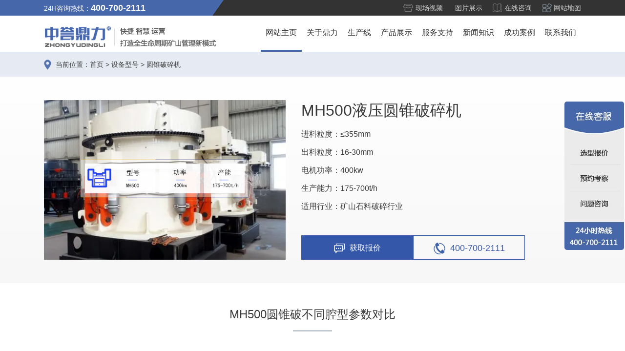

--- FILE ---
content_type: text/html
request_url: http://www.hndlks.com/xinghao/yuanzhuipo/11093.html
body_size: 17355
content:
<!DOCTYPE HTML>
<html>
<head>
<meta charset="gb2312">
<title>MH500液压圆锥破碎机参数-mh500圆锥机重量多少吨_河南中誉鼎力智能装备有限公司</title>
<meta name="description" content="MH500液压圆锥破碎机是台大产能破碎加工设备，有多种破碎腔，进料粒度要小于355mm，破碎后的出料规格在16-30mm之间，采用的电机功率是400kw，时产量为175-700吨，设备的重量是33.15吨。" />
<meta name="mobile-agent" content="format=html5; url=http://m.hndlks.com/xinghao/yuanzhuipo/11093.html">
<link rel="alternate" media="only screen and (max-width: 640px)" href="http://m.hndlks.com/xinghao/yuanzhuipo/11093.html" >
<link href="/css/1.0/style.css" rel="stylesheet" type="text/css" />
<link href="/css/1.0/in_xinghao.css" rel="stylesheet" type="text/css" />
<script src="/js/1.0/jquery-1.8.3.min.js"></script>
<script src="/js/1.0/jquery.luara.0.0.1.min.js"></script>
<script type="text/javascript" src="http://www.zydlks.com/js/v4/guestbook.4.0.0.js"></script>
<script type="text/javascript" src="/js/1.0/tongyong.js"></script>
<script type="text/javascript">uaredirect("http://m.hndlks.com/xinghao/yuanzhuipo/11093.html");</script>
</head>
<body>
<div class="top">
<div class="fl top_fl"></div>
<div class="centeat">
<div class="fl">24H咨询热线：<b>400-700-2111</b></div>
<div class="fr top_link">
<ul>
<li><a href="/picture/video/">现场视频</a><a href="/tupian/">图片展示</a></li>
<li><a id="top" onclick="getonline('top')" href='javascript:;'>在线咨询</a></li>
<li><a href="/sitemap.xml">网站地图</a></li>
</ul>
</div>
</div>
<div class="fr top_fr"></div>
</div>
<div class="nav">
<div class="centeat">
<div class="logo fl"><a href="/"><img src="/images/1.0/logo.png"></a></div>
<div class="fr">
<ul>
<li><a href="/" class="on">网站主页</a></li>
<li><a href="/about/">关于鼎力</a>
<div class="nav-y">
<a title="公司简介" href="/about/company/">公司简介</a>
<a title="企业历程" href="/about/qiyelicheng/">企业历程</a>
<a title="荣誉资质" href="/about/rongyu/">荣誉资质</a>
<a title="国际贸易" href="/about/guojimaoyi/">国际贸易</a>
<a title="鼎力集团" href="/jituan/">鼎力集团</a>
</div>
</li>
<li><a href="/shengchanxian/">生产线</a>
<div class="nav-x">
<div class="centeat">
<div class="fl"><img src="/upload/images/2021/11/d267cf645ead3d8e.jpg"></div>
<div class="fr">
<a title="砂石生产线" href="/shiliaoscx/">砂石生产线</a>
<a title="岩石生产线" href="/yanshiscx/">岩石生产线</a>
<a title="制砂生产线" href="/zhishascx/">制砂生产线</a>
<a title="环保生产线" href="/huanbaoscx/">环保生产线</a>
<a title="砂石生产线应用域" href="/ssyyly/">砂石生产线应用域</a>
<a title="制砂生产线配置" href="/zspz/">制砂生产线配置</a>
<a title="石料生产线配置" href="/slpz/">石料生产线配置</a>
</div>
</div>
</div>
</li>
<li class="lm1"><a href="/products/">产品展示</a>
<div class="nav-x">
<div class="centeat">
<div class="fl"><img src="/upload/images/2021/11/ce2889280c00ce03.jpg"></div>
<div class="fr">
<a title="锤式破碎机" href="/chuishiposuiji/">锤式破碎机</a>
<a title="PLF立式制砂机" href="/zhishaji/">PLF立式制砂机</a>
<a title="震动给料机" href="/geiliaoji/">震动给料机</a>
<a title="振动筛" href="/zhengdongshai/">振动筛</a>
<a title="脉冲袋式除尘器" href="/daishichuchenqi/">脉冲袋式除尘器</a>
<a title="砂石分离机" href="/shafenfenliji/">砂石分离机</a>
<a title="轮钭式洗砂机" href="/xishaji/">轮钭式洗砂机</a>
<a title="皮带输送机" href="/pidaishusongji/">皮带输送机</a>
<a title="双转子制砂机" href="/szzzsj/">双转子制砂机</a>
<a title="重锤式破碎机" href="/zcp/">重锤式破碎机</a>
<a title="反击式破碎机" href="/fanjipo/">反击式破碎机</a>
<a title="移动破碎机" href="/ydpsj/">移动破碎机</a>
<a title="卧式旋回破碎机" href="/wsxhpsj/">卧式旋回破碎机</a>
<a title="移动筛分站" href="/ydsfz/">移动筛分站</a>
<a title="整形式破碎机" href="/zxspsj/">整形式破碎机</a>
</div>
</div>
</div>
</li>
<li class="lm1"><a href="/fuwu/">服务支持</a></li>
<li class="lm1"><a href="/news/">新闻知识</a></li>
<li class="lm1"><a href="/case/">成功案例</a></li>
<li class="lm1"><a href="/contact/">联系我们</a></li>
</ul>
</div>
</div>
</div>
<div class="current"><div class="centeat">当前位置：<a href="/">首页</a> > <a href="/xinghao/">设备型号</a> > <a href="/xinghao/yuanzhuipo/">圆锥破碎机</a></div></div>
<div class="xh_top"><div class="centeat">
<div class="img"><img src="/upload/images/xinghao/yzpsj/MH500.jpg" /></div>
<div class="text">
<h1>MH500液压圆锥破碎机</h1>
<p>进料粒度：≤355mm</p>
<p>出料粒度：16-30mm</p>
<p>电机功率：400kw</p>
<p>生产能力：175-700t/h</p>
<p>适用行业：矿山石料破碎行业</p>
<a class="swt" id="swt" onclick="getonline('swt')" href='javascript:;'><i><img src="/images/1.0/swt_zx.png"></i>获取报价</a>
<a href="tel:4007002111" class="tel"><i><img src="/images/1.0/zx_tel.png"></i>400-700-2111</a>
</div>
</div></div>
<div class="xh_peizhi"><div class="centeat">
<h2>MH500圆锥破不同腔型参数对比</h2>
<table><tbody><tr class="firstRow"><th rowspan="2">型号</th><th rowspan="2">腔型</th><th rowspan="2">排料口尺寸(mm)</th><th rowspan="2">给料口(mm)</th><th rowspan="2">破碎机总重(kg)</th><th rowspan="2">动锥、动锥衬板、给料盘(kg)</th><th rowspan="2">定锥、定制衬板、调整帽、料斗(kg)</th><th rowspan="2">电机功率(kw)</th><th rowspan="2">传动轴转速(r/min)</th><th colspan="9">闭边排料口CSS(mm)下的生产产量(t/h)</th></tr><tr><th>10</th><th>13</th><th>16</th><th>19</th><th>22</th><th>25</th><th>32</th><th>38</th><th>45</th></tr><tr><td rowspan="4">MH500</td><td>细型</td><td>≥16</td><td>≤133</td><td rowspan="4">33150</td><td rowspan="4">5120</td><td rowspan="4">7200</td><td rowspan="4">400</td><td rowspan="4">700-950</td><td rowspan="4">175-220</td><td rowspan="4">230-290</td><td rowspan="4">280-350</td><td rowspan="4">320-400</td><td rowspan="4">345-430</td><td rowspan="4">355-455</td><td rowspan="4">405-535</td><td rowspan="4">445-605</td><td rowspan="4">510-700</td></tr><tr><td>中型</td><td>≥20</td><td>≤204</td></tr><tr><td>粗型</td><td>≥25</td><td>≤286</td></tr><tr><td>粗型</td><td>≥30</td><td>≤355</td></tr></tbody></table>
<!--<a class="more" id="fangan" onclick="getonline('fangan')" href='javascript:;'>配置选型</a>-->
</div></div>
<div class="xh_jieshao"><div class="centeat"><h2>MH500液压圆锥破碎机介绍</h2>
<div class="neirong"><p>MH500液压圆锥破碎机是台大产能破碎加工设备，有多种破碎腔，进料粒度要小于355mm，破碎后的出料规格在16-30mm之间，采用的电机功率是400kw，时产量为175-700吨，设备的重量是33.15吨。</p></div>
</div></div>
<div class="liuyan">
<div class="centeat">
<div id="botsms" class="botsms1">
<div class="leftform">
<form action="http://mes.zydlks.com/api/Post.ashx" enctype="multipart/form-data" method="post" name="Find_Manager" id="Find_Manager" onsubmit="return checkMobile('utel3');">
<input type="hidden" name="action" value="post">
<input type="hidden" name="diyid" value="2">
<input type="hidden" name="do" value="2">
<ul>
<li><select name="material" id="material3" class="select">
<option value="请选择您需要破碎的物料">您需要破碎的物料</option>
<option value="石灰石">石灰石</option>
<option value="河卵石">河卵石</option>
<option value="花岗岩">花岗岩</option>
<option value="玄武岩">玄武岩</option>
<option value="其它石头">其它石头</option>
</select></li>
<li><select name="output" id="output3" class="select">
<option value="请选择您预期的时产量">您预期的时产量</option>
<option value="100吨以下/小时">100吨以下/小时</option>
<option value="100-500吨/小时">100-500吨/小时</option>
<option value="500-1000吨/小时">500-1000吨/小时</option>
<option value="1000-1500吨/小时">1000-1500吨/小时</option>
<option value="1500吨以上/小时">1500吨以上/小时</option>
</select></li>
<li><input name="uname" id="uname3" type="text" value="" class="textbox" placeholder="怎么称呼您"></li>
<li><input name="utel" id="utel3" type="text" value="" class="textbox" placeholder="您的联系电话"></li>
<li><input id="sendbtn3" type="submit" class="bssubmit" value="即刻获取报价"></li>
</ul>
<input name="time" id="time3" type="hidden" value="">
<input name="ipaddress" id="ipaddress3" type="hidden" value="">
<input name="pageurl" id="pageurl3" type="hidden" value="">
<script type="text/javascript">GetUserInfo(3);</script>
<input type="hidden" name="dede_fields" value="uname,text;utel,text;province,text;city,text;category,text;model,text;email,text;msg,multitext;time,text;ipaddress,text;pageurl,text;material,text;output,text">
<input type="hidden" name="dede_fieldshash" value="09f719a8731300d791aa4705332d67d2">
</form>
</div>
</div>
</div>
</div>

<div class="case"><div class="centeat"><h2>成功案例</h2>
<div class="example1">
<ul>
<li><div class="cimg"><a href="/case/sichuan/9112.html"><img src="/upload/images/2022/12/dd17ab3308168fb3.jpg"></a></div>
<div class="cinfo"><h3>四川雅安市时产100吨青石破碎生产线</h3>
<dl><dt class="iloca"></dt><dd><em>项目坐标</em>四川雅安市</dd></dl>
<dl><dt class="imac"></dt><dd><em>设计产能</em>时产100吨</dd></dl>
<dl><dt class="iapps"></dt><dd><em>项目业主</em>-</dd></dl>
<dl><dt class="ifuel"></dt><dd><em>生产原料</em>青石</dd></dl>
<div class="clear"></div>
<a onclick="getonline('dixia')" href="javascript:;" class="ichat">咨询该项目执行经理</a>
</div></li>
<li><div class="cimg"><a href="/case/jiangxi/9008.html"><img src="/upload/images/2022/12/f484da8c095e6c7f.jpg"></a></div>
<div class="cinfo"><h3>江西萍乡市时产300吨鹅卵石制砂生产线案例</h3>
<dl><dt class="iloca"></dt><dd><em>项目坐标</em>江西萍乡市</dd></dl>
<dl><dt class="imac"></dt><dd><em>设计产能</em>时产300吨</dd></dl>
<dl><dt class="iapps"></dt><dd><em>项目业主</em>-</dd></dl>
<dl><dt class="ifuel"></dt><dd><em>生产原料</em>鹅卵石</dd></dl>
<div class="clear"></div>
<a onclick="getonline('dixia')" href="javascript:;" class="ichat">咨询该项目执行经理</a>
</div></li>
<li><div class="cimg"><a href="/case/henan/11234.html"><img src="/upload/images/2025/7/ac483148aa7b6a03.jpg"></a></div>
<div class="cinfo"><h3>河南省新乡市天利建材时产2500吨砂石料生产线</h3>
<dl><dt class="iloca"></dt><dd><em>项目坐标</em>河南省新乡市</dd></dl>
<dl><dt class="imac"></dt><dd><em>设计产能</em>时产2500吨</dd></dl>
<dl><dt class="iapps"></dt><dd><em>项目业主</em>天利建材</dd></dl>
<dl><dt class="ifuel"></dt><dd><em>生产原料</em>石灰岩</dd></dl>
<div class="clear"></div>
<a onclick="getonline('dixia')" href="javascript:;" class="ichat">咨询该项目执行经理</a>
</div></li>
<li><div class="cimg"><a href="/case/hubei/9035.html"><img src="/upload/images/2022/12/e49b53398c71cba5.jpg"></a></div>
<div class="cinfo"><h3>湖北宜昌时产100吨机制砂生产线多少钱案例</h3>
<dl><dt class="iloca"></dt><dd><em>项目坐标</em>湖北宜昌</dd></dl>
<dl><dt class="imac"></dt><dd><em>设计产能</em>时产100吨</dd></dl>
<dl><dt class="iapps"></dt><dd><em>项目业主</em>-</dd></dl>
<dl><dt class="ifuel"></dt><dd><em>生产原料</em>石灰岩</dd></dl>
<div class="clear"></div>
<a onclick="getonline('dixia')" href="javascript:;" class="ichat">咨询该项目执行经理</a>
</div></li>
</ul>
<ol><li></li><li></li><li></li><li></li></ol>
</div>
<script>$(function(){$(".example1").luara({width:"1100",height:"374",interval:5000,selected:"seleted",deriction:"top"});});</script>
</div></div>
<div class="xh_news"><div class="centeat"><h2>相关文章</h2>
<ul>
<li><a title="PY-2200弹簧圆锥破碎机" href="/xinghao/yuanzhuipo/11218.html">PY-2200弹簧圆锥破碎机<span>2024-06-28</span></a></li>
<li><a title="PY-1750弹簧圆锥破碎机" href="/xinghao/yuanzhuipo/11217.html">PY-1750弹簧圆锥破碎机<span>2024-06-28</span></a></li>
<li><a title="PY-1200弹簧圆锥破碎机" href="/xinghao/yuanzhuipo/11216.html">PY-1200弹簧圆锥破碎机<span>2024-06-28</span></a></li>
<li><a title="SH400圆锥破碎机" href="/xinghao/yuanzhuipo/11215.html">SH400圆锥破碎机<span>2024-06-28</span></a></li>
<li><a title="SH250圆锥破碎机" href="/xinghao/yuanzhuipo/11214.html">SH250圆锥破碎机<span>2024-06-27</span></a></li>
<li><a title="SH160圆锥破碎机" href="/xinghao/yuanzhuipo/11213.html">SH160圆锥破碎机<span>2024-06-27</span></a></li>
<li><a title="SH1650弹簧圆锥破碎机" href="/xinghao/yuanzhuipo/11212.html">SH1650弹簧圆锥破碎机<span>2024-06-27</span></a></li>
<li><a title="SH1400弹簧圆锥破碎机" href="/xinghao/yuanzhuipo/11211.html">SH1400弹簧圆锥破碎机<span>2024-06-27</span></a></li>
<li><a title="SHY900多缸圆锥破碎机" href="/xinghao/yuanzhuipo/11210.html">SHY900多缸圆锥破碎机<span>2024-06-27</span></a></li>
<li><a title="SHY700多缸圆锥破碎机" href="/xinghao/yuanzhuipo/11209.html">SHY700多缸圆锥破碎机<span>2024-06-27</span></a></li>
</ul>
<div class="more"><a href="/fanjipo/list.html">浏览更多圆锥破碎机资讯</a></div>
</div></div>
<div class="bg"><div class="centeat"><div id="botsms" class="botsms">
<div class="tit"><i id="botsmstit">为我选型并报价</i></div>
<div class="leftform">
<p id="botsmstip">已有632人成功参与</p>
<form action="http://mes.zydlks.com/api/Post.ashx" enctype="multipart/form-data" method="post" name="Find_Manager" id="Find_Manager" onsubmit="return checkMobile();">
<input type="hidden" name="action" value="post"/>
<input type="hidden" name="diyid" value="2"/>
<input type="hidden" name="do" value="2"/>
<ul>
<li><span>物料：</span><select name="material" id="material" class="select" >
<option value="请选择您用于生产的物料">请选择您用于生产的物料</option>
<option value="石灰石">石灰石</option>
<option value="河卵石">河卵石</option>
<option value="花岗岩">花岗岩</option>
<option value="玄武岩">玄武岩</option>
<option value="其它石头">其它石头</option>
</select>
</li>
<li><span>产量：</span><select name="output" id="output" class="select" >
<option value="请选择您预期的时产量">请选择您预期的时产量</option>
<option value="100吨以下/小时">100吨以下/小时</option>
<option value="100-500吨/小时">100-500吨/小时</option>
<option value="500-1000吨/小时">500-1000吨/小时</option>
<option value="1000-1500吨/小时">1000-1500吨/小时</option>
<option value="1500吨以上/小时">1500吨以上/小时</option>
</select>
</li>
<li><span>称呼：</span><input name="uname" id="uname" type="text" value="" class="textbox" placeholder="怎么称呼您" /></li>
<li><span>电话：</span><input name="utel" id="utel" type="text" value="" class="textbox" placeholder="您的联系电话" /></li>
<li><input id="sendbtn" type="submit" class="bssubmit" value="立即为我设计"></li>
</ul>
<input name="time" id="time" type="hidden" value="">
<input name="ipaddress" id="ipaddress" type="hidden" value="">
<input name="pageurl" id="pageurl" type="hidden" value="">
<script type="text/javascript">GetUserInfo();</script>
<input type="hidden" name="dede_fields" value="uname,text;utel,text;province,text;city,text;category,text;model,text;email,text;msg,multitext;time,text;ipaddress,text;pageurl,text;material,text;output,text">
<input type="hidden" name="dede_fieldshash" value="09f719a8731300d791aa4705332d67d2">
</form>
</div>
<div class="smscontact">
<dl>
<dt>联系我们</dt>
<dd>产品咨询：<b>400-700-2111</b></dd>
<dd>咨询考察：<b>183-3606-5555</b>（微信同号）</dd>
<dd>公司地址：中国-河南-新乡市卫辉唐庄工业园</dd>
<dd><a id="kefu" onclick="getonline('kefu')" href='javascript:;' class="linkcustomer">在线客服</a></dd>
</dl>
</div>
</div>
<script>var botsmstit=["为我选型号并报价","已有632人获取报价","尽快给我报价"]; document.getElementById("botsmstit").innerText=botsmstit[0];document.getElementById("botsmstip").innerText=botsmstit[1]; document.getElementById("sendbtn").value=botsmstit[2]; </script></div></div>
<div class="footer">
<div class="center">
<dl>
<dd>
<h3>关于鼎力</h3>
<a title="公司简介" href="/about/company/">公司简介</a>
<a title="企业历程" href="/about/qiyelicheng/">企业历程</a>
<a title="荣誉资质" href="/about/rongyu/">荣誉资质</a>
<a title="国际贸易" href="/about/guojimaoyi/">国际贸易</a>
</dd>
<dd>
<h3>生产线</h3>
<a title="砂石生产线" href="/shiliaoscx/">砂石生产线</a>
<a title="岩石生产线" href="/yanshiscx/">岩石生产线</a>
<a title="制砂生产线" href="/zhishascx/">制砂生产线</a>
<a title="环保生产线" href="/huanbaoscx/">环保生产线</a>
</dd>
<dd>
<h3>产品展示</h3>
<a title="锤式破碎机" href="/chuishiposuiji/">锤式破碎机</a>
<a title="PLF立式制砂机" href="/zhishaji/">PLF立式制砂机</a>
<a title="震动给料机" href="/geiliaoji/">震动给料机</a>
<a title="振动筛" href="/zhengdongshai/">振动筛</a>
</dd>
<dd>
<h3>成功案例</h3>
<a title="广西案例" href="/case/guangxi/">广西案例</a>
<a title="山西案例" href="/case/shanxi/">山西案例</a>
<a title="陕西案例" href="/case/sanxi/">陕西案例</a>
<a title="山东案例" href="/case/shandong/">山东案例</a>
</dd>
<dd>
<h3>新闻知识</h3>
<a title="行业资讯" href="/hangye/">行业资讯</a>
<a title="砂石百科" href="/baike/">砂石百科</a>
<a title="技术信息" href="/jishu/">技术信息</a>
<a title="设备知识" href="/shebei/">设备知识</a>
</dd>
<dt>
<h3><a>获取解决方案</a></h3>
<a class="online" id="dixia" onclick="getonline('dixia')" href='javascript:;'>在线咨询</a>
<p><span>地址：</span>河南省-新乡市-卫辉市-唐庄工业园</p>
<p><span>邮箱：</span>sales@zydlks.com</p>
<p><span>销售热线：</span>183-3606-5555</p>
</dt>
</dl>
</div>
</div>
<div class="bot">
<div class="center">
<a href="https://beian.miit.gov.cn" target="_blank" rel="nofollow">豫ICP备2021022030号-3</a>
版权所有：河南中誉鼎力智能装备有限公司
<span><a href="http://www.hndlks.com/sitemap.xml">网站地图</a></span>
<span>法律声明</span>
</div>
</div>
</body>
</html>


--- FILE ---
content_type: text/css
request_url: http://www.hndlks.com/css/1.0/style.css
body_size: 8258
content:
@charset "gb2312";
/* Reset */
html{font-size:16px;}
body,div,ul,dl,dt,dd,li,h1,h2,h3,h4,h5,h6,form,input,p,a,img{margin:0;padding:0; border:0;}
body{color:#3b3b3b;font-family:microsoft yahei,Arial,simsun;min-width:1200px;}
a{text-decoration:no-repeat;text-decoration:none;color:#3b3b3b;border:none;}
a:hover{color:#3557aa;cursor:pointer;}
ul,li{list-style:none;}
img{max-width:100%;height:auto;display:block;}
* {-webkit-box-sizing:border-box;-moz-box-sizing:border-box;box-sizing:border-box;}
.centeat{max-width:1100px;clear:both;margin:0 auto;padding:0px;}
.center{max-width:1100px;clear:both;margin:0 auto;padding:0px;}
.fl{float:left;}
.fr{float:right;}
/*头部*/
.top{height:32px;background:#333;position:relative;line-height:32px;font-size:0.875rem;color:#fff;overflow:hidden;}
.top .top_fl{background:#4667aa;height:32px;left:0;top:0;width:50%;position:absolute;}
.top .centeat{background:#333;height:32px;position:relative;z-index:1;}
.top .centeat .fl{background:#4667aa url(/images/1.0/top.png) right center no-repeat;padding-right:10rem;}
.top .centeat .fl b{font-size:1.15rem;}
.top_link li{float:left;padding-left:20px;position:relative;}
.top_link li a{padding-left:25px; color:#ccc;}
.top_link li a:nth-child(3){padding-left:30px;}
.top_link li:nth-child(1)::before{display:block; width:20px;height:17px;position:absolute;padding-top:25px;content:'';background:url(/images/1.0/icon01.png) no-repeat;background-position:-2px 5px;}
.top_link li:nth-child(2)::before{display:block; width:20px;height:17px;position:absolute;padding-top:25px;content:'';background:url(/images/1.0/icon01.png) no-repeat;background-position:-3px -21px;}
.top_link li:nth-child(3)::before{display:block; width:25px;height:17px;position:absolute;padding-top:25px;content:'';background:url(/images/1.0/icon01.png) no-repeat;background-position:-2px -47px;}
/*导航*/
.logo{margin-top:20px;}
.nav{overflow:hidden;border-bottom:1px solid #d8e0e6;}
.nav .nav_img_link{float:left;line-height:1.5}
.nav .nav_link{float:right;width:65%;line-height:1.5}
.nav ul{margin:0 auto;}
.nav ul li{position:unset;display:table-cell;text-transform: uppercase;line-height:70px;}
.nav ul li a{color:#333;text-decoration:none;display:block;text-align:center;width:100%;padding:0 10px;border-bottom:4px solid #fff;}
.nav ul li a.on{text-decoration:none;border-bottom:4px solid #4667aa;}
.nav ul li a:hover{text-decoration:none;border-bottom:4px solid #4667aa;}
.nav ul li .nav-x{display:none;}
.nav ul li:hover .nav-x{display:block;position:absolute;background:#fff;z-index:99;width:100%;left:0;line-height:25px;box-shadow:0px 5px 10px rgba(58,58,58,0.15);border-radius:0 0 4px 4px;border-top:1px solid #ddd;}
.nav ul li .nav-x .fl{width:35%;float:left;padding:2rem 0;}
.nav ul li .nav-x .fr{width:65%;float:right;padding:2rem;}
.nav ul li .nav-x .fr a{width:31%;float:left;border-bottom:1px solid #ddd;margin-right:3.5%;}
.nav ul li .nav-x .fr a:nth-child(3n){margin-right:0;}
.nav ul li:hover .nav-x a{padding:10px 0;font-size:0.875rem;text-align:left;}
.nav ul li:hover .nav-x a:hover{color:#3557aa;font-weight:bold;}
.nav ul li .nav-y {display:none;overflow:hidden;position:absolute;z-index:99;margin-left:-30px;width:150px;}
.nav ul li:hover .nav-y{display:block;background:#fff;line-height:38px;}
.nav ul li .nav-y a{width:100%;text-align:center;font-size:.875rem;border-bottom:none;}
.nav ul li .nav-y a:hover{text-decoration:none;border-bottom:none;background:#3557aa;color:#fff;}
/*位置*/
.current{font-size:0.875rem;background:#e6ebf3;line-height:50px;}
.current .centeat{padding-left:24px;background: url(/images/1.0/weizhi.png) no-repeat left;}


/*页码*/
.page{margin:4% auto 2%;text-align:center;}
.page ul{display:inline-block;}
.page ul li{float:left;margin:0 .5rem;padding:.5rem 1rem;border:1px solid #d8dadf;color:#555;}
.page ul li:hover{color:#fff;background:#4667aa;}
.page ul li:hover a{color:#fff;}
.page ul li.thisclass{background:#4667aa;padding:5px 15px;color:#fff;}
.prenext .pre, .prenext .next{display:block;margin-bottom:15px;}
.prenext span em{background:#8c8c8c;padding:3px 5px;margin-right:10px;color:#fff;}

/*在线留言*/
.botsms{width:100%;font-size:14px; padding:10px 10px; box-sizing:border-box; margin: 0px 0px 30px 0px; background-color: #f1f1f1; overflow: hidden;border:1px dashed #ccc;font-family: 'microsoft yahei';}
.botsms .tit{ width: 100%; background-color: #4667aa; text-align: left; margin: 10px auto 30px auto; height: 40px; line-height: 40px; font-size: 16px;}
.botsms .tit i{padding: 5px 10px; font-style: normal; color: #fff;}
.botsms .leftform{ width:45%; float: left;}
.botsms p{ width:100%;text-align: center; padding-bottom: 20px;}
.botsms ul li{ width:100%; overflow:hidden; padding:5px 0px;}
.botsms span{ width:20%; height:35px; line-height:35px; font-size: 14px; text-align:right; display:block; float:left;}
.botsms .textbox{ width:75%; float:left; border:1px solid #ddd; box-sizing:border-box; padding-left:3px; height:33px; line-height:33px;-webkit-appearance: none;}
.botsms .select{ width:75%; float:left; border:1px solid #ddd; box-sizing:border-box; padding-left:3px; height:33px; line-height:33px; background: none;}
.botsms .bssubmit{ width:75%; margin-left: 20%; color:#fff; background-color:#4667aa; padding:10px 0px; margin-top: 5px; border: none; -webkit-appearance: none;}
.botsms .smscontact{ width: 45%; padding-left: 10%; border-left: 1px solid #e7e7e7; box-sizing: border-box; margin-top: 45px; float: right;}
.botsms .smscontact dl,.botsms .smscontact dl dt,.botsms .smscontact dl dd{ padding: 0px; margin: 0px; list-style: none;}
.botsms .smscontact dl{ line-height: 30px;}
.botsms .smscontact dl dt{ font-size: 16px; font-weight: bold; padding-bottom: 10px;}
.botsms .smscontact dl dd .linkcustomer{ font-size: 12px; background-color: #454545; color: #fff; padding: 5px 30px; margin-top: 10px; line-height: 26px; display: block; float: left;}
.botsms .smscontact dl dd b{ color: #4667aa;}
@media screen and (max-width: 768px) {
    .botsms{padding: 5%;}
    .botsms .tit{ border-bottom: 1px solid #ddd; height: 10px; background-color: #fff; text-align: center; margin: 20px auto 30px auto; line-height: 22px; font-size: 16px;}
    .botsms .tit i{padding: 5px 10px; background-color: #fff; font-style: normal; color: #4667aa; font-weight: bold; font-size: 16px;}
    .botsms .leftform{ width: 100%; float: none;}
    .botsms .bssubmit{ width:100%; margin-left: 0px;}
    .botsms .smscontact{ display: none;}
}


/*底部*/
.foot{width:100%;padding:1rem 0;background:#40434a;height:auto;overflow:hidden;line-height:1.8;}
.foot dd{float:left;width:12%;}
.foot dd p{color:#fff;line-height:2rem;font-weight:normal;}
.foot dd a{float:left;width:100%;font-size:0.875rem;color:#8e8f91;}
.foot dt{float:left;width:calc(28% - 1px);border-left:1px dashed #fff;padding-left:30px;color:#fff;}
.foot dt span{line-height:2.5rem;font-weight:normal;margin-bottom:2rem;}
.foot dt span a{font-size:1.5rem;color:#eaeaea;}
.foot dt p a{font-size:0.875rem;font-weight:bold;padding:5px 25px;color:#fff;background:#4667aa;margin-right:30px;}
.bottom{background:#313237;padding:5px 0;color:#fff;font-size:0.875rem;}
.bottom a{color:#b7b7b7;word-break:keep-all;padding:0 5px;}
.bottom a:hover{color:#f5f5f5;}

/*底部_cs*/
.footer{width:100%;padding:4rem 0;background:#212121;height:auto;overflow:hidden;line-height:28px;font-size:0.875rem;}
.footer dd{float:left;width:11%;margin-right:3%;}
.footer dd h3{color:#bdbdbd;font-size:1.125rem;margin-bottom:1rem;line-height:26px;font-weight:normal;}
.footer dd a{float:left;width:100%;color:#fff;}
.footer dt{float:left;border-left:1px solid #4c4c4c;padding-left:30px;color:#fff;}
.footer dt h3{margin-bottom:1rem;}
.footer dt h3 a{color:#bdbdbd;font-size:1.125rem;line-height:26px;font-weight:normal;}
.footer dt .online{display:block;line-height:40px;width:148px;background:#3557aa;border-radius:3px;text-align:center;color:#fff;margin-bottom:10px;}
.footer dt p span{color:#bdbdbd;}
.bot{background:#1a1a1a;padding:2rem 0;font-size:0.875rem;color:#bdbdbd;}
.bot a{color:#757575;padding:0 5px;font-size:0.875rem;}
.bot span{margin-left:1rem;color:#fff}
.bot span a{color:#fff;}

--- FILE ---
content_type: text/css
request_url: http://www.hndlks.com/css/1.0/in_xinghao.css
body_size: 10081
content:
@charset "gb2312";
/**********型号主页+列表页**********/
.fullSlide1{width:100%;position:relative;height:auto;overflow:hidden;background:#ececec;}
.pro_top{padding-top:3rem;overflow:hidden;}
.pro_top h1{font-size:2rem;text-align:center;position:relative;padding-bottom:.5rem;display:table;margin:0 auto;border-bottom:3px solid #4667aa;font-weight:normal;}
.pro_top h1:before{content: "";position:absolute;bottom:-5px;height:2px;left:-200%;background:#dce3ef;width:500%;}
.xh_pro{padding:3rem 0 0;margin-top:3rem;overflow:hidden;background:#f1f5f8;}
.xh_pro span{font-size:1.5rem;text-align:center;overflow:hidden;display:block;margin-bottom:2rem;margin-top:4rem;}
.xh_pro span:first-child{margin-top:0;}
.xh_pro ul{overflow:hidden;}
.xh_pro ul li{float:left;width:calc(25% - 1.5rem);margin:0 2rem 2rem 0;background:#fff;box-shadow:0px 0px 5px #cacaca;}
.xh_pro ul li:nth-child(4n+4){margin-right:0;}
.xh_pro ul li .txt{padding:1rem;}
.xh_pro ul li .txt h2{font-size:1.125rem;line-height:1.5rem;white-space:nowrap;text-overflow:ellipsis;overflow:hidden;width:100%;}
.xh_pro ul li .txt p{margin-top:.5rem;color:#8b8b8b;line-height:1.5rem;overflow:hidden;}
.xh_pro ul li .txt p a{padding:0 8px;display:table-cell;color:#666;height:30px;line-height:30px;}
.xh_pro ul li .txt p .swt{background:#4667aa;color:#fff;border:1px solid #4667aa;}
.xh_pro ul li .txt p .link{border:1px solid #ddd;}
.xh_pro .more a {margin:0 auto 0;}
.index-case-list.page-case-list{margin-top:2rem}
.pb3{padding-bottom:3rem;}
/*售后*/
.xh_shouhou{padding:3rem 0;overflow:hidden;}
.xh_shouhou h2{font-size:1.5rem; text-align:center;font-weight:normal;margin-bottom:2rem;}
.xh_shouhou h2:after{content:'';display:table;margin:1rem auto;background:#c2c8d0;height:3px;width:5rem;}
.xh_shouhou ul{margin-top:2rem;display:flex;-webkit-justify-content:space-between;}
.xh_shouhou ul li{box-sizing:border-box;text-align:center;transition:all .3s;background:#fafafa;width:23%;padding:1.5rem;}
.xh_shouhou ul li img{margin:0 auto;display:block;width:80px;}
.xh_shouhou ul li strong{display:block;font-size:1.5rem;color:#2c4d7c;font-weight:400;margin:1rem 0;}
.xh_shouhou ul li p{color:#666;line-height:28px;}
/*案例*/
.xh_anli{padding:3rem 0;overflow:hidden;background:#f1f5f8;}
.xh_anli h2{font-size:1.5rem; text-align:center;font-weight:normal;margin-bottom:2rem;}
.xh_anli h2:after{content:'';display:table;margin:1rem auto;background:#c2c8d0;height:3px;width:5rem;}
.xh_anli ul{overflow:hidden;}
.xh_anli ul li{width:25%;padding:0 15px;float:left;}
.xh_anli ul li p{background:#fff;padding:0.5rem 1rem;}
.xh_anli ul li:hover p{background:#4667aa;color:#fff;}
/*页码*/
.page{margin:0 auto;background:#f1f5f8;padding-bottom:3rem;}
/**********型号内容页**********/
/*设备头部*/
.xh_top{background-image:linear-gradient(#fff, #f7f7f7);padding:3rem 0;overflow:hidden;}
.xh_top .img{width:45%;float:left;}
.xh_top .text{width:calc(55% - 2rem);float:right;}
.xh_top .text h1{font-size:2rem;margin-bottom:1rem;font-weight:normal;}
.xh_top .text p{margin-bottom:1rem;}
.xh_top .text .swt{width:40%;height:50px;line-height:50px;text-align:center;float:left;vertical-align:middle;border:1px solid #3557aa;background:#3557aa;color:#fff;font-size:1rem;margin-top:2rem;}
.xh_top .text .tel{width:40%;height:50px;line-height:50px;text-align:center;float:left;vertical-align:middle;border:1px solid #3557aa;color:#3557aa;font-size:1.15rem;margin-top:2rem;}
.xh_top .text .tel i, .xh_top .text .swt i{display:inline-block;vertical-align:middle;margin-right:10px;}
.xh_top .text .tel i img, .xh_top .text .swt i img{vertical-align:middle;display:table;}
/*参数*/
.xh_canshu{width:100%;background:#fff;padding:3rem 0;}
.xh_canshu h2{text-align:center;font-weight:normal;padding-bottom:2rem;font-size:1.5rem;}
.xh_canshu h2:after{content:'';display:table;margin:1rem auto;background:#c2c8d0;height:3px;width:5rem;}
.xh_canshu table tr{height:3rem;text-align:center;}
.xh_canshu table tr td:first-child, .xh_canshu table tr td:nth-child(3){background:#4667aa;font-weight:700;width:20%;color:#fff;}
.xh_canshu table tr td{background:#e6e6e6;width:30%;}
.xh_canshu dl{overflow:hidden;text-align:center;font-size:.875rem;}
.xh_canshu dl dt{width:13%;background:#3557aa;color:#fff;border:1px solid #fff;float:left;line-height:3rem;}
.xh_canshu dl dd{width:20%;background:#eaeaea;color:#4667aa;border:1px solid #fff;float:left;line-height:3rem;}

/**/
.xh_canshu table.epoxinghao tr td:first-child, .xh_canshu table.epoxinghao tr td:nth-child(3){background:#4667aa;width:auto;color:#fff;}
.xh_canshu table.epoxinghao tr td{background:#f2f2f2;width:auto;}
table.epoxinghao{border-spacing:1px; width:100%}
table.epoxinghao tr td:nth-child(odd){width:auto;background:#4667aa;font-weight:normal;color:#fff;}
table.epoxinghao tr td:nth-child(even){width:auto;}

/*腔型对比*/
/* .xh_peizhi table{padding-top:2rem;}
.xh_peizhi table tr{height:3rem;text-align:center;}
.xh_peizhi table tr th{background:#4667aa;font-weight:bold;color:#fff;}
.xh_peizhi table tr td{background:#e6e6e6;} */
.xh_peizhi{width:100%;background:#fff;padding:3rem 0;}
.xh_peizhi h2{text-align:center;font-weight:normal;padding-bottom:2rem;font-size:1.5rem;}
.xh_peizhi h2:after{content:'';display:table;margin:1rem auto;background:#c2c8d0;height:3px;width:5rem;}
/* .xh_peizhi table{padding-top:0rem;} 
.xh_peizhi table tr{height:3rem;text-align:center;}
.xh_peizhi table tr th{background:#4667aa;font-weight:bold;color:#fff;}
.xh_peizhi table tr td{background:#e6e6e6;} */
.xh_peizhi table{border-collapse:collapse;width:100%;margin:10px 0;font-size:0.875rem;}
.xh_peizhi table tr th{background:#4667aa;font-weight:normal;color:#fff;border:2px solid #fff;text-align:center;padding:10px;line-height:20px;word-break:break-all;}
.xh_peizhi table tr td{background:#e6e6e6;border:2px solid #fff;text-align:center;padding:10px;line-height:20px;word-break:break-all;}
/*介绍*/
.xh_jieshao{width:100%;background:#f7f7f7;padding:3rem 0;}
.xh_jieshao h2{text-align:center;font-weight:normal;padding-bottom:2rem;font-size:1.5rem;}
.xh_jieshao h2:after{content:'';display:table;margin:1rem auto;background:#c2c8d0;height:3px;width:5rem;}
.xh_jieshao .neirong{background:#fff;padding:1rem;border-radius:.5rem;position:relative;box-shadow:1px 0 2px rgba(0, 0, 0, 0.26);}
.xh_jieshao .neirong h3{font-size:1.125rem;line-height:2.5rem;}
.xh_jieshao .neirong p{line-height:2rem;}
/*获取报价banner*/
.liuyan{width:100%;padding:3rem 2rem;background:#2c5cc4 url(/images/1.0/net_banner.jpg) no-repeat center 0;}
.botsms1{width:100%;box-sizing:border-box;overflow:hidden;}
.botsms1 p{width:100%;text-align:center;padding-bottom:20px;}
.botsms1 ul li{margin-right:25px;float:left;overflow:hidden;color:#fff;line-height:48px;}
.botsms1 ul li:last-child{margin-right:0;}
.botsms1 .select{width:200px;height:48px;background:#fff;font-size:1rem;outline:none;padding:0 10px;color:#888;border:none;border-radius:4px;}
.botsms1 .select option{color:#000;}
.botsms1 .textbox{width:240px;height:48px;background:#fff;outline:none;padding:0 10px;border-radius:4px;border:none;}
.botsms1 input::-webkit-input-placeholder{color:#888;font-size:1rem;}
.botsms1 .bssubmit{width:120px;line-height:48px;color:#fff;background:#febf06;border-radius:4px;font-size:1rem;outline:none;}
/*案例*/
.case{width:100%;background:#f7f7f7;padding:3rem 0 1rem;}
.case h2{text-align:center;font-weight:normal;padding-bottom:2rem;font-size:1.5rem;}
.case h2:after{content:'';display:table;margin:1rem auto;background:#c2c8d0;height:3px;width:5rem;}
.example1{}
.example1 ol{position:absolute;width:500px;top:350px;left:300px;}
.example1 ol li{float:left;width:100px;margin:5px;border-top:2px solid #aaa;}
.example1 ol li.seleted{border-top:2px solid #3557aa;}
.luara-top{position:relative;padding:0;top:-2rem;overflow:hidden;margin:0 auto;}
.luara-top ul{position:relative;padding:inherit;margin:0;}
.luara-top ul li{padding:inherit;margin:inherit;list-style:none;}
.luara-top .cimg{width:500px;height:374px;padding:2rem 0;float:left; }
.luara-top .cinfo{width:600px;float:right;padding:2rem 0 2rem 2rem;}
.luara-top .cinfo h3{font-size:1.25rem;font-weight:normal;line-height:2rem;}
.cinfo dl {width:50%;float:left;height:60px;margin-top:40px;}
.cinfo dl dt {width:58px;height:58px;float:left;border:1px solid #aaa;}
.cinfo dl dd {width:210px;float:right;height:100%;color:#666;font-size:.875rem;}
.cinfo dl dd em {display:block;color:#333;font-style:normal;font-size:1rem;margin-bottom:.5rem;}
.clear {clear: both;overflow:hidden}
.luara-top a.ichat{display:block;width:220px;height:40px;line-height:40px;text-align:center;color:#fff;background:#4667aa;margin-top:38px;}
.iloca, .imac, .iapps, .ifuel, .itime{background:url(/images/1.0/ppci.png) no-repeat -70px -184px;}
.imac{background-position-x:-127px;}
.iapps{background-position-x:-186px;}
.itime{background-position-x:-246px;}
.ifuel{background-position-x:-302px;}
/*新闻*/
.xh_news{width:100%;background:#fff;padding:3rem 0;}
.xh_news h2{text-align:center;font-weight:normal;padding-bottom:2rem;font-size:1.5rem;}
.xh_news h2:after{content:'';display:table;margin:1rem auto;background:#c2c8d0;height:3px;width:5rem;}
.xh_news ul{overflow:hidden;}
.xh_news ul li{width:48%;background:url(/images/1.0/tab1_conk.png) no-repeat 3px center;line-height:3rem;float:left;padding-left:15px;margin-right:4%;white-space:nowrap;overflow:hidden;text-overflow:ellipsis;border-bottom:1px solid #e5e5e5;}
.xh_news ul li span{display:block;float:right;color:#999;font-size:0.875rem;}
.xh_news ul li:nth-child(even){margin-right:0;}
.more a {width:20%;height:2rem;background:#4667aa;color:#fff;line-height:2rem;text-align:center;display:block;margin:2rem auto 0;}
/*底留言*/
.bg{width:100%;background:#f7f7f7;padding:1rem 0;}
.botsms{width:1100px;padding:0 0 2rem 0;border:none;margin:0 auto;background:#fff;}
.botsms .tit{margin:0 0 2rem 0;text-align:center;height:3rem;line-height:3rem;font-size:1.125rem;font-weight:700;}
.botsms .tit i{text-align:center;}

--- FILE ---
content_type: application/javascript
request_url: https://api.ipify.org/?format=jsonp
body_size: -46
content:
callback({"ip":"3.17.129.150"});